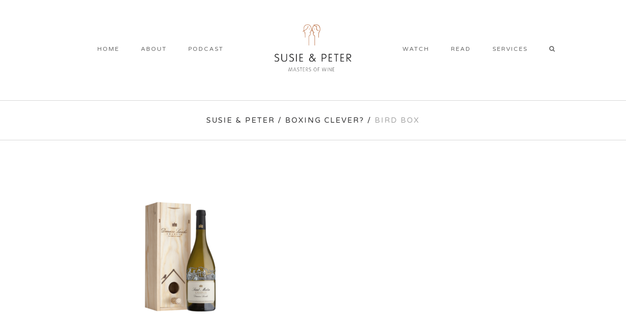

--- FILE ---
content_type: text/html; charset=UTF-8
request_url: https://susieandpeter.com/podcast-episodes/season-three/boxing-clever/screen-shot-2022-03-03-at-21-50-28/
body_size: 11913
content:
	<!DOCTYPE html>
<html lang="en-GB">
<head>
	<meta charset="UTF-8" />
			<meta name="viewport" content="width=device-width,initial-scale=1,user-scalable=no">
		<title>Bird box - Susie &amp; Peter</title>

	
			
			
	<link rel="profile" href="http://gmpg.org/xfn/11" />
	<link rel="pingback" href="https://susieandpeter.com/xmlrpc.php" />
	<link rel="shortcut icon" type="image/x-icon" href="https://susieandpeter.com/wp-content/uploads/2016/05/favicon-96x96.png" />
	<link rel="apple-touch-icon" href="https://susieandpeter.com/wp-content/uploads/2016/05/favicon-96x96.png" />
	<!--[if gte IE 9]>
	<style type="text/css">
		.gradient {
			filter: none;
		}
	</style>
	<![endif]-->

	<link href='//fonts.googleapis.com/css?family=Raleway:100,100italic,200,200italic,300,300italic,400,400italic,500,500italic,600,600italic,700,700italic,800,800italic,900,900italic|Crete+Round:100,100italic,200,200italic,300,300italic,400,400italic,500,500italic,600,600italic,700,700italic,800,800italic,900,900italic|Varela+Round:100,100italic,200,200italic,300,300italic,400,400italic,500,500italic,600,600italic,700,700italic,800,800italic,900,900italic|Droid+Serif:100,100italic,200,200italic,300,300italic,400,400italic,500,500italic,600,600italic,700,700italic,800,800italic,900,900italic&#038;subset=latin,latin-ext' rel='stylesheet' type='text/css' />
<meta name='robots' content='index, follow, max-image-preview:large, max-snippet:-1, max-video-preview:-1' />
	<style>img:is([sizes="auto" i], [sizes^="auto," i]) { contain-intrinsic-size: 3000px 1500px }</style>
	
	<!-- This site is optimized with the Yoast SEO plugin v26.8 - https://yoast.com/product/yoast-seo-wordpress/ -->
	<link rel="canonical" href="https://susieandpeter.com/podcast-episodes/season-three/boxing-clever/screen-shot-2022-03-03-at-21-50-28/" />
	<meta property="og:locale" content="en_GB" />
	<meta property="og:type" content="article" />
	<meta property="og:title" content="Bird box - Susie &amp; Peter" />
	<meta property="og:url" content="https://susieandpeter.com/podcast-episodes/season-three/boxing-clever/screen-shot-2022-03-03-at-21-50-28/" />
	<meta property="og:site_name" content="Susie &amp; Peter" />
	<meta property="article:modified_time" content="2022-05-03T13:53:35+00:00" />
	<meta property="og:image" content="https://susieandpeter.com/podcast-episodes/season-three/boxing-clever/screen-shot-2022-03-03-at-21-50-28" />
	<meta property="og:image:width" content="341" />
	<meta property="og:image:height" content="514" />
	<meta property="og:image:type" content="image/png" />
	<meta name="twitter:card" content="summary_large_image" />
	<script type="application/ld+json" class="yoast-schema-graph">{"@context":"https://schema.org","@graph":[{"@type":"WebPage","@id":"https://susieandpeter.com/podcast-episodes/season-three/boxing-clever/screen-shot-2022-03-03-at-21-50-28/","url":"https://susieandpeter.com/podcast-episodes/season-three/boxing-clever/screen-shot-2022-03-03-at-21-50-28/","name":"Bird box - Susie &amp; Peter","isPartOf":{"@id":"https://susieandpeter.com/#website"},"primaryImageOfPage":{"@id":"https://susieandpeter.com/podcast-episodes/season-three/boxing-clever/screen-shot-2022-03-03-at-21-50-28/#primaryimage"},"image":{"@id":"https://susieandpeter.com/podcast-episodes/season-three/boxing-clever/screen-shot-2022-03-03-at-21-50-28/#primaryimage"},"thumbnailUrl":"https://susieandpeter.com/wp-content/uploads/2022/03/Screen-Shot-2022-03-03-at-21.50.28.png","datePublished":"2022-03-04T12:42:37+00:00","dateModified":"2022-05-03T13:53:35+00:00","breadcrumb":{"@id":"https://susieandpeter.com/podcast-episodes/season-three/boxing-clever/screen-shot-2022-03-03-at-21-50-28/#breadcrumb"},"inLanguage":"en-GB","potentialAction":[{"@type":"ReadAction","target":["https://susieandpeter.com/podcast-episodes/season-three/boxing-clever/screen-shot-2022-03-03-at-21-50-28/"]}]},{"@type":"ImageObject","inLanguage":"en-GB","@id":"https://susieandpeter.com/podcast-episodes/season-three/boxing-clever/screen-shot-2022-03-03-at-21-50-28/#primaryimage","url":"https://susieandpeter.com/wp-content/uploads/2022/03/Screen-Shot-2022-03-03-at-21.50.28.png","contentUrl":"https://susieandpeter.com/wp-content/uploads/2022/03/Screen-Shot-2022-03-03-at-21.50.28.png","width":341,"height":514},{"@type":"BreadcrumbList","@id":"https://susieandpeter.com/podcast-episodes/season-three/boxing-clever/screen-shot-2022-03-03-at-21-50-28/#breadcrumb","itemListElement":[{"@type":"ListItem","position":1,"name":"Home","item":"https://susieandpeter.com/"},{"@type":"ListItem","position":2,"name":"Podcast Episodes","item":"https://susieandpeter.com/podcast-episodes/"},{"@type":"ListItem","position":3,"name":"Season Three","item":"https://susieandpeter.com/podcast-episodes/season-three/"},{"@type":"ListItem","position":4,"name":"Boxing Clever?","item":"https://susieandpeter.com/podcast-episodes/season-three/boxing-clever/"},{"@type":"ListItem","position":5,"name":"Bird box"}]},{"@type":"WebSite","@id":"https://susieandpeter.com/#website","url":"https://susieandpeter.com/","name":"Susie &amp; Peter","description":"Masters of wine","potentialAction":[{"@type":"SearchAction","target":{"@type":"EntryPoint","urlTemplate":"https://susieandpeter.com/?s={search_term_string}"},"query-input":{"@type":"PropertyValueSpecification","valueRequired":true,"valueName":"search_term_string"}}],"inLanguage":"en-GB"}]}</script>
	<!-- / Yoast SEO plugin. -->


<link rel='dns-prefetch' href='//www.googletagmanager.com' />
<link rel="alternate" type="application/rss+xml" title="Susie &amp; Peter &raquo; Feed" href="https://susieandpeter.com/feed/" />
<link rel="alternate" type="application/rss+xml" title="Susie &amp; Peter &raquo; Comments Feed" href="https://susieandpeter.com/comments/feed/" />
<link rel="alternate" type="application/rss+xml" title="Susie &amp; Peter &raquo; Bird box Comments Feed" href="https://susieandpeter.com/podcast-episodes/season-three/boxing-clever/screen-shot-2022-03-03-at-21-50-28/feed/" />
<script type="text/javascript">
/* <![CDATA[ */
window._wpemojiSettings = {"baseUrl":"https:\/\/s.w.org\/images\/core\/emoji\/16.0.1\/72x72\/","ext":".png","svgUrl":"https:\/\/s.w.org\/images\/core\/emoji\/16.0.1\/svg\/","svgExt":".svg","source":{"concatemoji":"https:\/\/susieandpeter.com\/wp-includes\/js\/wp-emoji-release.min.js?ver=6.8.3"}};
/*! This file is auto-generated */
!function(s,n){var o,i,e;function c(e){try{var t={supportTests:e,timestamp:(new Date).valueOf()};sessionStorage.setItem(o,JSON.stringify(t))}catch(e){}}function p(e,t,n){e.clearRect(0,0,e.canvas.width,e.canvas.height),e.fillText(t,0,0);var t=new Uint32Array(e.getImageData(0,0,e.canvas.width,e.canvas.height).data),a=(e.clearRect(0,0,e.canvas.width,e.canvas.height),e.fillText(n,0,0),new Uint32Array(e.getImageData(0,0,e.canvas.width,e.canvas.height).data));return t.every(function(e,t){return e===a[t]})}function u(e,t){e.clearRect(0,0,e.canvas.width,e.canvas.height),e.fillText(t,0,0);for(var n=e.getImageData(16,16,1,1),a=0;a<n.data.length;a++)if(0!==n.data[a])return!1;return!0}function f(e,t,n,a){switch(t){case"flag":return n(e,"\ud83c\udff3\ufe0f\u200d\u26a7\ufe0f","\ud83c\udff3\ufe0f\u200b\u26a7\ufe0f")?!1:!n(e,"\ud83c\udde8\ud83c\uddf6","\ud83c\udde8\u200b\ud83c\uddf6")&&!n(e,"\ud83c\udff4\udb40\udc67\udb40\udc62\udb40\udc65\udb40\udc6e\udb40\udc67\udb40\udc7f","\ud83c\udff4\u200b\udb40\udc67\u200b\udb40\udc62\u200b\udb40\udc65\u200b\udb40\udc6e\u200b\udb40\udc67\u200b\udb40\udc7f");case"emoji":return!a(e,"\ud83e\udedf")}return!1}function g(e,t,n,a){var r="undefined"!=typeof WorkerGlobalScope&&self instanceof WorkerGlobalScope?new OffscreenCanvas(300,150):s.createElement("canvas"),o=r.getContext("2d",{willReadFrequently:!0}),i=(o.textBaseline="top",o.font="600 32px Arial",{});return e.forEach(function(e){i[e]=t(o,e,n,a)}),i}function t(e){var t=s.createElement("script");t.src=e,t.defer=!0,s.head.appendChild(t)}"undefined"!=typeof Promise&&(o="wpEmojiSettingsSupports",i=["flag","emoji"],n.supports={everything:!0,everythingExceptFlag:!0},e=new Promise(function(e){s.addEventListener("DOMContentLoaded",e,{once:!0})}),new Promise(function(t){var n=function(){try{var e=JSON.parse(sessionStorage.getItem(o));if("object"==typeof e&&"number"==typeof e.timestamp&&(new Date).valueOf()<e.timestamp+604800&&"object"==typeof e.supportTests)return e.supportTests}catch(e){}return null}();if(!n){if("undefined"!=typeof Worker&&"undefined"!=typeof OffscreenCanvas&&"undefined"!=typeof URL&&URL.createObjectURL&&"undefined"!=typeof Blob)try{var e="postMessage("+g.toString()+"("+[JSON.stringify(i),f.toString(),p.toString(),u.toString()].join(",")+"));",a=new Blob([e],{type:"text/javascript"}),r=new Worker(URL.createObjectURL(a),{name:"wpTestEmojiSupports"});return void(r.onmessage=function(e){c(n=e.data),r.terminate(),t(n)})}catch(e){}c(n=g(i,f,p,u))}t(n)}).then(function(e){for(var t in e)n.supports[t]=e[t],n.supports.everything=n.supports.everything&&n.supports[t],"flag"!==t&&(n.supports.everythingExceptFlag=n.supports.everythingExceptFlag&&n.supports[t]);n.supports.everythingExceptFlag=n.supports.everythingExceptFlag&&!n.supports.flag,n.DOMReady=!1,n.readyCallback=function(){n.DOMReady=!0}}).then(function(){return e}).then(function(){var e;n.supports.everything||(n.readyCallback(),(e=n.source||{}).concatemoji?t(e.concatemoji):e.wpemoji&&e.twemoji&&(t(e.twemoji),t(e.wpemoji)))}))}((window,document),window._wpemojiSettings);
/* ]]> */
</script>
<link rel='stylesheet' id='flick-css' href='https://susieandpeter.com/wp-content/plugins/mailchimp/assets/css/flick/flick.css?ver=1.7.0' type='text/css' media='all' />
<link rel='stylesheet' id='mailchimp_sf_main_css-css' href='https://susieandpeter.com/?mcsf_action=main_css&#038;ver=1.7.0' type='text/css' media='all' />
<link rel='stylesheet' id='sbi_styles-css' href='https://susieandpeter.com/wp-content/plugins/instagram-feed/css/sbi-styles.min.css?ver=6.8.0' type='text/css' media='all' />
<style id='wp-emoji-styles-inline-css' type='text/css'>

	img.wp-smiley, img.emoji {
		display: inline !important;
		border: none !important;
		box-shadow: none !important;
		height: 1em !important;
		width: 1em !important;
		margin: 0 0.07em !important;
		vertical-align: -0.1em !important;
		background: none !important;
		padding: 0 !important;
	}
</style>
<link rel='stylesheet' id='wp-block-library-css' href='https://susieandpeter.com/wp-includes/css/dist/block-library/style.min.css?ver=6.8.3' type='text/css' media='all' />
<style id='classic-theme-styles-inline-css' type='text/css'>
/*! This file is auto-generated */
.wp-block-button__link{color:#fff;background-color:#32373c;border-radius:9999px;box-shadow:none;text-decoration:none;padding:calc(.667em + 2px) calc(1.333em + 2px);font-size:1.125em}.wp-block-file__button{background:#32373c;color:#fff;text-decoration:none}
</style>
<style id='global-styles-inline-css' type='text/css'>
:root{--wp--preset--aspect-ratio--square: 1;--wp--preset--aspect-ratio--4-3: 4/3;--wp--preset--aspect-ratio--3-4: 3/4;--wp--preset--aspect-ratio--3-2: 3/2;--wp--preset--aspect-ratio--2-3: 2/3;--wp--preset--aspect-ratio--16-9: 16/9;--wp--preset--aspect-ratio--9-16: 9/16;--wp--preset--color--black: #000000;--wp--preset--color--cyan-bluish-gray: #abb8c3;--wp--preset--color--white: #ffffff;--wp--preset--color--pale-pink: #f78da7;--wp--preset--color--vivid-red: #cf2e2e;--wp--preset--color--luminous-vivid-orange: #ff6900;--wp--preset--color--luminous-vivid-amber: #fcb900;--wp--preset--color--light-green-cyan: #7bdcb5;--wp--preset--color--vivid-green-cyan: #00d084;--wp--preset--color--pale-cyan-blue: #8ed1fc;--wp--preset--color--vivid-cyan-blue: #0693e3;--wp--preset--color--vivid-purple: #9b51e0;--wp--preset--gradient--vivid-cyan-blue-to-vivid-purple: linear-gradient(135deg,rgba(6,147,227,1) 0%,rgb(155,81,224) 100%);--wp--preset--gradient--light-green-cyan-to-vivid-green-cyan: linear-gradient(135deg,rgb(122,220,180) 0%,rgb(0,208,130) 100%);--wp--preset--gradient--luminous-vivid-amber-to-luminous-vivid-orange: linear-gradient(135deg,rgba(252,185,0,1) 0%,rgba(255,105,0,1) 100%);--wp--preset--gradient--luminous-vivid-orange-to-vivid-red: linear-gradient(135deg,rgba(255,105,0,1) 0%,rgb(207,46,46) 100%);--wp--preset--gradient--very-light-gray-to-cyan-bluish-gray: linear-gradient(135deg,rgb(238,238,238) 0%,rgb(169,184,195) 100%);--wp--preset--gradient--cool-to-warm-spectrum: linear-gradient(135deg,rgb(74,234,220) 0%,rgb(151,120,209) 20%,rgb(207,42,186) 40%,rgb(238,44,130) 60%,rgb(251,105,98) 80%,rgb(254,248,76) 100%);--wp--preset--gradient--blush-light-purple: linear-gradient(135deg,rgb(255,206,236) 0%,rgb(152,150,240) 100%);--wp--preset--gradient--blush-bordeaux: linear-gradient(135deg,rgb(254,205,165) 0%,rgb(254,45,45) 50%,rgb(107,0,62) 100%);--wp--preset--gradient--luminous-dusk: linear-gradient(135deg,rgb(255,203,112) 0%,rgb(199,81,192) 50%,rgb(65,88,208) 100%);--wp--preset--gradient--pale-ocean: linear-gradient(135deg,rgb(255,245,203) 0%,rgb(182,227,212) 50%,rgb(51,167,181) 100%);--wp--preset--gradient--electric-grass: linear-gradient(135deg,rgb(202,248,128) 0%,rgb(113,206,126) 100%);--wp--preset--gradient--midnight: linear-gradient(135deg,rgb(2,3,129) 0%,rgb(40,116,252) 100%);--wp--preset--font-size--small: 13px;--wp--preset--font-size--medium: 20px;--wp--preset--font-size--large: 36px;--wp--preset--font-size--x-large: 42px;--wp--preset--spacing--20: 0.44rem;--wp--preset--spacing--30: 0.67rem;--wp--preset--spacing--40: 1rem;--wp--preset--spacing--50: 1.5rem;--wp--preset--spacing--60: 2.25rem;--wp--preset--spacing--70: 3.38rem;--wp--preset--spacing--80: 5.06rem;--wp--preset--shadow--natural: 6px 6px 9px rgba(0, 0, 0, 0.2);--wp--preset--shadow--deep: 12px 12px 50px rgba(0, 0, 0, 0.4);--wp--preset--shadow--sharp: 6px 6px 0px rgba(0, 0, 0, 0.2);--wp--preset--shadow--outlined: 6px 6px 0px -3px rgba(255, 255, 255, 1), 6px 6px rgba(0, 0, 0, 1);--wp--preset--shadow--crisp: 6px 6px 0px rgba(0, 0, 0, 1);}:where(.is-layout-flex){gap: 0.5em;}:where(.is-layout-grid){gap: 0.5em;}body .is-layout-flex{display: flex;}.is-layout-flex{flex-wrap: wrap;align-items: center;}.is-layout-flex > :is(*, div){margin: 0;}body .is-layout-grid{display: grid;}.is-layout-grid > :is(*, div){margin: 0;}:where(.wp-block-columns.is-layout-flex){gap: 2em;}:where(.wp-block-columns.is-layout-grid){gap: 2em;}:where(.wp-block-post-template.is-layout-flex){gap: 1.25em;}:where(.wp-block-post-template.is-layout-grid){gap: 1.25em;}.has-black-color{color: var(--wp--preset--color--black) !important;}.has-cyan-bluish-gray-color{color: var(--wp--preset--color--cyan-bluish-gray) !important;}.has-white-color{color: var(--wp--preset--color--white) !important;}.has-pale-pink-color{color: var(--wp--preset--color--pale-pink) !important;}.has-vivid-red-color{color: var(--wp--preset--color--vivid-red) !important;}.has-luminous-vivid-orange-color{color: var(--wp--preset--color--luminous-vivid-orange) !important;}.has-luminous-vivid-amber-color{color: var(--wp--preset--color--luminous-vivid-amber) !important;}.has-light-green-cyan-color{color: var(--wp--preset--color--light-green-cyan) !important;}.has-vivid-green-cyan-color{color: var(--wp--preset--color--vivid-green-cyan) !important;}.has-pale-cyan-blue-color{color: var(--wp--preset--color--pale-cyan-blue) !important;}.has-vivid-cyan-blue-color{color: var(--wp--preset--color--vivid-cyan-blue) !important;}.has-vivid-purple-color{color: var(--wp--preset--color--vivid-purple) !important;}.has-black-background-color{background-color: var(--wp--preset--color--black) !important;}.has-cyan-bluish-gray-background-color{background-color: var(--wp--preset--color--cyan-bluish-gray) !important;}.has-white-background-color{background-color: var(--wp--preset--color--white) !important;}.has-pale-pink-background-color{background-color: var(--wp--preset--color--pale-pink) !important;}.has-vivid-red-background-color{background-color: var(--wp--preset--color--vivid-red) !important;}.has-luminous-vivid-orange-background-color{background-color: var(--wp--preset--color--luminous-vivid-orange) !important;}.has-luminous-vivid-amber-background-color{background-color: var(--wp--preset--color--luminous-vivid-amber) !important;}.has-light-green-cyan-background-color{background-color: var(--wp--preset--color--light-green-cyan) !important;}.has-vivid-green-cyan-background-color{background-color: var(--wp--preset--color--vivid-green-cyan) !important;}.has-pale-cyan-blue-background-color{background-color: var(--wp--preset--color--pale-cyan-blue) !important;}.has-vivid-cyan-blue-background-color{background-color: var(--wp--preset--color--vivid-cyan-blue) !important;}.has-vivid-purple-background-color{background-color: var(--wp--preset--color--vivid-purple) !important;}.has-black-border-color{border-color: var(--wp--preset--color--black) !important;}.has-cyan-bluish-gray-border-color{border-color: var(--wp--preset--color--cyan-bluish-gray) !important;}.has-white-border-color{border-color: var(--wp--preset--color--white) !important;}.has-pale-pink-border-color{border-color: var(--wp--preset--color--pale-pink) !important;}.has-vivid-red-border-color{border-color: var(--wp--preset--color--vivid-red) !important;}.has-luminous-vivid-orange-border-color{border-color: var(--wp--preset--color--luminous-vivid-orange) !important;}.has-luminous-vivid-amber-border-color{border-color: var(--wp--preset--color--luminous-vivid-amber) !important;}.has-light-green-cyan-border-color{border-color: var(--wp--preset--color--light-green-cyan) !important;}.has-vivid-green-cyan-border-color{border-color: var(--wp--preset--color--vivid-green-cyan) !important;}.has-pale-cyan-blue-border-color{border-color: var(--wp--preset--color--pale-cyan-blue) !important;}.has-vivid-cyan-blue-border-color{border-color: var(--wp--preset--color--vivid-cyan-blue) !important;}.has-vivid-purple-border-color{border-color: var(--wp--preset--color--vivid-purple) !important;}.has-vivid-cyan-blue-to-vivid-purple-gradient-background{background: var(--wp--preset--gradient--vivid-cyan-blue-to-vivid-purple) !important;}.has-light-green-cyan-to-vivid-green-cyan-gradient-background{background: var(--wp--preset--gradient--light-green-cyan-to-vivid-green-cyan) !important;}.has-luminous-vivid-amber-to-luminous-vivid-orange-gradient-background{background: var(--wp--preset--gradient--luminous-vivid-amber-to-luminous-vivid-orange) !important;}.has-luminous-vivid-orange-to-vivid-red-gradient-background{background: var(--wp--preset--gradient--luminous-vivid-orange-to-vivid-red) !important;}.has-very-light-gray-to-cyan-bluish-gray-gradient-background{background: var(--wp--preset--gradient--very-light-gray-to-cyan-bluish-gray) !important;}.has-cool-to-warm-spectrum-gradient-background{background: var(--wp--preset--gradient--cool-to-warm-spectrum) !important;}.has-blush-light-purple-gradient-background{background: var(--wp--preset--gradient--blush-light-purple) !important;}.has-blush-bordeaux-gradient-background{background: var(--wp--preset--gradient--blush-bordeaux) !important;}.has-luminous-dusk-gradient-background{background: var(--wp--preset--gradient--luminous-dusk) !important;}.has-pale-ocean-gradient-background{background: var(--wp--preset--gradient--pale-ocean) !important;}.has-electric-grass-gradient-background{background: var(--wp--preset--gradient--electric-grass) !important;}.has-midnight-gradient-background{background: var(--wp--preset--gradient--midnight) !important;}.has-small-font-size{font-size: var(--wp--preset--font-size--small) !important;}.has-medium-font-size{font-size: var(--wp--preset--font-size--medium) !important;}.has-large-font-size{font-size: var(--wp--preset--font-size--large) !important;}.has-x-large-font-size{font-size: var(--wp--preset--font-size--x-large) !important;}
:where(.wp-block-post-template.is-layout-flex){gap: 1.25em;}:where(.wp-block-post-template.is-layout-grid){gap: 1.25em;}
:where(.wp-block-columns.is-layout-flex){gap: 2em;}:where(.wp-block-columns.is-layout-grid){gap: 2em;}
:root :where(.wp-block-pullquote){font-size: 1.5em;line-height: 1.6;}
</style>
<link rel='stylesheet' id='contact-form-7-css' href='https://susieandpeter.com/wp-content/plugins/contact-form-7/includes/css/styles.css?ver=6.0.6' type='text/css' media='all' />
<link rel='stylesheet' id='page-list-style-css' href='https://susieandpeter.com/wp-content/plugins/page-list/css/page-list.css?ver=5.7' type='text/css' media='all' />
<link rel='stylesheet' id='rs-plugin-settings-css' href='https://susieandpeter.com/wp-content/plugins/revslider/public/assets/css/rs6.css?ver=6.1.8' type='text/css' media='all' />
<style id='rs-plugin-settings-inline-css' type='text/css'>
#rs-demo-id {}
</style>
<link rel='stylesheet' id='mc4wp-form-themes-css' href='https://susieandpeter.com/wp-content/plugins/mailchimp-for-wp/assets/css/form-themes.css?ver=4.10.7' type='text/css' media='all' />
<link rel='stylesheet' id='qode_default_style-css' href='https://susieandpeter.com/wp-content/themes/stockholm/style.css?ver=6.8.3' type='text/css' media='all' />
<link rel='stylesheet' id='qode_stylesheet-css' href='https://susieandpeter.com/wp-content/themes/stockholm/css/stylesheet.min.css?ver=6.8.3' type='text/css' media='all' />
<link rel='stylesheet' id='qode_style_dynamic-css' href='https://susieandpeter.com/wp-content/themes/stockholm/css/style_dynamic.css?ver=1726213622' type='text/css' media='all' />
<link rel='stylesheet' id='qode_font-awesome-css' href='https://susieandpeter.com/wp-content/themes/stockholm/css/font-awesome/css/font-awesome.min.css?ver=6.8.3' type='text/css' media='all' />
<link rel='stylesheet' id='qode_elegant-icons-css' href='https://susieandpeter.com/wp-content/themes/stockholm/css/elegant-icons/style.min.css?ver=6.8.3' type='text/css' media='all' />
<link rel='stylesheet' id='qode_linear-icons-css' href='https://susieandpeter.com/wp-content/themes/stockholm/css/linear-icons/style.css?ver=6.8.3' type='text/css' media='all' />
<link rel='stylesheet' id='mediaelement-css' href='https://susieandpeter.com/wp-includes/js/mediaelement/mediaelementplayer-legacy.min.css?ver=4.2.17' type='text/css' media='all' />
<link rel='stylesheet' id='wp-mediaelement-css' href='https://susieandpeter.com/wp-includes/js/mediaelement/wp-mediaelement.min.css?ver=6.8.3' type='text/css' media='all' />
<link rel='stylesheet' id='qode_responsive-css' href='https://susieandpeter.com/wp-content/themes/stockholm/css/responsive.min.css?ver=6.8.3' type='text/css' media='all' />
<link rel='stylesheet' id='qode_style_dynamic_responsive-css' href='https://susieandpeter.com/wp-content/themes/stockholm/css/style_dynamic_responsive.css?ver=1726213622' type='text/css' media='all' />
<link rel='stylesheet' id='js_composer_front-css' href='https://susieandpeter.com/wp-content/plugins/js_composer/assets/css/js_composer.min.css?ver=8.3.1' type='text/css' media='all' />
<link rel='stylesheet' id='qode_custom_css-css' href='https://susieandpeter.com/wp-content/themes/stockholm/css/custom_css.css?ver=1726213622' type='text/css' media='all' />
<link rel='stylesheet' id='qode_mac_stylesheet-css' href='https://susieandpeter.com/wp-content/themes/stockholm/css/mac_stylesheet.css?ver=6.8.3' type='text/css' media='all' />
<link rel='stylesheet' id='qode_webkit-css' href='https://susieandpeter.com/wp-content/themes/stockholm/css/webkit_stylesheet.css?ver=6.8.3' type='text/css' media='all' />
<link rel='stylesheet' id='childstyle-css' href='https://susieandpeter.com/wp-content/themes/stockholm-child/style.css?ver=6.8.3' type='text/css' media='all' />
<script type="text/javascript" src="https://susieandpeter.com/wp-includes/js/jquery/jquery.min.js?ver=3.7.1" id="jquery-core-js"></script>
<script type="text/javascript" src="https://susieandpeter.com/wp-includes/js/jquery/jquery-migrate.min.js?ver=3.4.1" id="jquery-migrate-js"></script>
<script type="text/javascript" src="https://susieandpeter.com/wp-content/plugins/revslider/public/assets/js/revolution.tools.min.js?ver=6.0" id="tp-tools-js"></script>
<script type="text/javascript" src="https://susieandpeter.com/wp-content/plugins/revslider/public/assets/js/rs6.min.js?ver=6.1.8" id="revmin-js"></script>

<!-- Google tag (gtag.js) snippet added by Site Kit -->
<!-- Google Analytics snippet added by Site Kit -->
<script type="text/javascript" src="https://www.googletagmanager.com/gtag/js?id=G-VVS35WJ3YX" id="google_gtagjs-js" async></script>
<script type="text/javascript" id="google_gtagjs-js-after">
/* <![CDATA[ */
window.dataLayer = window.dataLayer || [];function gtag(){dataLayer.push(arguments);}
gtag("set","linker",{"domains":["susieandpeter.com"]});
gtag("js", new Date());
gtag("set", "developer_id.dZTNiMT", true);
gtag("config", "G-VVS35WJ3YX");
/* ]]> */
</script>
<script></script><link rel="https://api.w.org/" href="https://susieandpeter.com/wp-json/" /><link rel="alternate" title="JSON" type="application/json" href="https://susieandpeter.com/wp-json/wp/v2/media/22382" /><link rel="EditURI" type="application/rsd+xml" title="RSD" href="https://susieandpeter.com/xmlrpc.php?rsd" />
<meta name="generator" content="WordPress 6.8.3" />
<link rel='shortlink' href='https://susieandpeter.com/?p=22382' />
<link rel="alternate" title="oEmbed (JSON)" type="application/json+oembed" href="https://susieandpeter.com/wp-json/oembed/1.0/embed?url=https%3A%2F%2Fsusieandpeter.com%2Fpodcast-episodes%2Fseason-three%2Fboxing-clever%2Fscreen-shot-2022-03-03-at-21-50-28%2F" />
<link rel="alternate" title="oEmbed (XML)" type="text/xml+oembed" href="https://susieandpeter.com/wp-json/oembed/1.0/embed?url=https%3A%2F%2Fsusieandpeter.com%2Fpodcast-episodes%2Fseason-three%2Fboxing-clever%2Fscreen-shot-2022-03-03-at-21-50-28%2F&#038;format=xml" />
<meta name="generator" content="Site Kit by Google 1.171.0" /><script type="text/javascript">
	jQuery(function($) {
		$('.date-pick').each(function() {
			var format = $(this).data('format') || 'mm/dd/yyyy';
			format = format.replace(/yyyy/i, 'yy');
			$(this).datepicker({
				autoFocusNextInput: true,
				constrainInput: false,
				changeMonth: true,
				changeYear: true,
				beforeShow: function(input, inst) { $('#ui-datepicker-div').addClass('show'); },
				dateFormat: format.toLowerCase(),
			});
		});
		d = new Date();
		$('.birthdate-pick').each(function() {
			var format = $(this).data('format') || 'mm/dd';
			format = format.replace(/yyyy/i, 'yy');
			$(this).datepicker({
				autoFocusNextInput: true,
				constrainInput: false,
				changeMonth: true,
				changeYear: false,
				minDate: new Date(d.getFullYear(), 1-1, 1),
				maxDate: new Date(d.getFullYear(), 12-1, 31),
				beforeShow: function(input, inst) { $('#ui-datepicker-div').removeClass('show'); },
				dateFormat: format.toLowerCase(),
			});

		});

	});
</script>
<style>.mc4wp-checkbox-contact-form-7{clear:both;width:auto;display:block;position:static}.mc4wp-checkbox-contact-form-7 input{float:none;vertical-align:middle;-webkit-appearance:checkbox;width:auto;max-width:21px;margin:0 6px 0 0;padding:0;position:static;display:inline-block!important}.mc4wp-checkbox-contact-form-7 label{float:none;cursor:pointer;width:auto;margin:0 0 16px;display:block;position:static}</style><style type="text/css">.recentcomments a{display:inline !important;padding:0 !important;margin:0 !important;}</style><meta name="generator" content="Powered by WPBakery Page Builder - drag and drop page builder for WordPress."/>
<meta name="generator" content="Powered by Slider Revolution 6.1.8 - responsive, Mobile-Friendly Slider Plugin for WordPress with comfortable drag and drop interface." />
<script type="text/javascript">function setREVStartSize(e){			
			try {								
				var pw = document.getElementById(e.c).parentNode.offsetWidth,
					newh;
				pw = pw===0 || isNaN(pw) ? window.innerWidth : pw;
				e.tabw = e.tabw===undefined ? 0 : parseInt(e.tabw);
				e.thumbw = e.thumbw===undefined ? 0 : parseInt(e.thumbw);
				e.tabh = e.tabh===undefined ? 0 : parseInt(e.tabh);
				e.thumbh = e.thumbh===undefined ? 0 : parseInt(e.thumbh);
				e.tabhide = e.tabhide===undefined ? 0 : parseInt(e.tabhide);
				e.thumbhide = e.thumbhide===undefined ? 0 : parseInt(e.thumbhide);
				e.mh = e.mh===undefined || e.mh=="" || e.mh==="auto" ? 0 : parseInt(e.mh,0);		
				if(e.layout==="fullscreen" || e.l==="fullscreen") 						
					newh = Math.max(e.mh,window.innerHeight);				
				else{					
					e.gw = Array.isArray(e.gw) ? e.gw : [e.gw];
					for (var i in e.rl) if (e.gw[i]===undefined || e.gw[i]===0) e.gw[i] = e.gw[i-1];					
					e.gh = e.el===undefined || e.el==="" || (Array.isArray(e.el) && e.el.length==0)? e.gh : e.el;
					e.gh = Array.isArray(e.gh) ? e.gh : [e.gh];
					for (var i in e.rl) if (e.gh[i]===undefined || e.gh[i]===0) e.gh[i] = e.gh[i-1];
										
					var nl = new Array(e.rl.length),
						ix = 0,						
						sl;					
					e.tabw = e.tabhide>=pw ? 0 : e.tabw;
					e.thumbw = e.thumbhide>=pw ? 0 : e.thumbw;
					e.tabh = e.tabhide>=pw ? 0 : e.tabh;
					e.thumbh = e.thumbhide>=pw ? 0 : e.thumbh;					
					for (var i in e.rl) nl[i] = e.rl[i]<window.innerWidth ? 0 : e.rl[i];
					sl = nl[0];									
					for (var i in nl) if (sl>nl[i] && nl[i]>0) { sl = nl[i]; ix=i;}															
					var m = pw>(e.gw[ix]+e.tabw+e.thumbw) ? 1 : (pw-(e.tabw+e.thumbw)) / (e.gw[ix]);					

					newh =  (e.type==="carousel" && e.justify==="true" ? e.gh[ix] : (e.gh[ix] * m)) + (e.tabh + e.thumbh);
				}			
				
				if(window.rs_init_css===undefined) window.rs_init_css = document.head.appendChild(document.createElement("style"));					
				document.getElementById(e.c).height = newh;
				window.rs_init_css.innerHTML += "#"+e.c+"_wrapper { height: "+newh+"px }";				
			} catch(e){
				console.log("Failure at Presize of Slider:" + e)
			}					   
		  };</script>
		<style type="text/css" id="wp-custom-css">
			/*CANT WORK OUT WHY SEARCH ICON ISNT APPEARING INSTEAD OF "SEARCH"*/

.search_button:before {
	content: "\f002";
	font-family: Fontawesome;
}

.search_button span {
	font-size: 0px;
}

.nf-form-layout {
	
  font-family: "Droid Serif", sans-serif;
	
}

.nf-form-content button, .nf-form-content input[type="button"], .nf-form-content input[type="submit"] {
 font-family: "Droid Serif", sans-serif;
}		</style>
		<noscript><style> .wpb_animate_when_almost_visible { opacity: 1; }</style></noscript>
</head>

<body class="attachment wp-singular attachment-template-default attachmentid-22382 attachment-png wp-theme-stockholm wp-child-theme-stockholm-child  select-child-theme-ver-1.0.0 select-theme-ver-3.1 popup-menu-fade wpb-js-composer js-comp-ver-8.3.1 vc_responsive">

<div class="wrapper">
<div class="wrapper_inner">
<!-- Google Analytics start -->
		<script>
			var _gaq = _gaq || [];
			_gaq.push(['_setAccount', 'UA-11082662-1']);
			_gaq.push(['_trackPageview']);

			(function() {
				var ga = document.createElement('script'); ga.type = 'text/javascript'; ga.async = true;
				ga.src = ('https:' == document.location.protocol ? 'https://ssl' : 'http://www') + '.google-analytics.com/ga.js';
				var s = document.getElementsByTagName('script')[0]; s.parentNode.insertBefore(ga, s);
			})();
		</script>
	<!-- Google Analytics end -->

	<header class="page_header scrolled_not_transparent centered_logo has_header_fixed_right  stick_with_left_right_menu">
		<div class="header_inner clearfix">

			<form role="search" id="searchform" action="https://susieandpeter.com/" class="qode_search_form" method="get">
						<div class="container">
				<div class="container_inner clearfix">
					
					<i class="fa fa-search"></i>
					<input type="text" placeholder="Search" name="s" class="qode_search_field" autocomplete="off" />
					<input type="submit" value="Search" />

					<div class="qode_search_close">
						<a href="#">
							<i class="fa fa-times"></i>
						</a>
					</div>
									</div>
			</div>
				</form>

		<div class="header_top_bottom_holder">
				<div class="header_bottom clearfix" style='' >
						<div class="container">
				<div class="container_inner clearfix" >
					                                            <nav class="main_menu drop_down left_side">
                            <ul id="menu-left-menu" class=""><li id="nav-menu-item-23" class="menu-item menu-item-type-post_type menu-item-object-page menu-item-home  narrow"><a href="https://susieandpeter.com/" class=""><i class="menu_icon fa blank"></i><span class="menu-text">Home</span><span class="plus"></span></a></li>
<li id="nav-menu-item-22" class="menu-item menu-item-type-post_type menu-item-object-page  narrow"><a href="https://susieandpeter.com/about-us-susie-and-peter/" class=""><i class="menu_icon fa blank"></i><span class="menu-text">About</span><span class="plus"></span></a></li>
<li id="nav-menu-item-20588" class="menu-item menu-item-type-post_type menu-item-object-page  narrow"><a href="https://susieandpeter.com/podcast/" class=""><i class="menu_icon fa blank"></i><span class="menu-text">Podcast</span><span class="plus"></span></a></li>
</ul>                        </nav>
                    					<div class="header_inner_left">
                        													<div class="mobile_menu_button"><span><i class="fa fa-bars"></i></span></div>
												<div class="logo_wrapper">
														<div class="q_logo"><a href="https://susieandpeter.com/"><img class="normal" src="https://susieandpeter.com/wp-content/uploads/2016/03/logo.png" alt="Logo"/><img class="light" src="https://susieandpeter.com/wp-content/uploads/2016/03/logo.png" alt="Logo"/><img class="dark" src="https://susieandpeter.com/wp-content/uploads/2016/03/logo.png" alt="Logo"/><img class="sticky" src="https://susieandpeter.com/wp-content/uploads/2016/03/logo.png" alt="Logo"/></a></div>
                            						</div>
						                        					</div>
					                        <nav class="main_menu drop_down right_side">
                            <ul id="menu-right-menu" class=""><li id="nav-menu-item-20589" class="menu-item menu-item-type-post_type menu-item-object-page  narrow"><a href="https://susieandpeter.com/watch/" class=""><i class="menu_icon fa blank"></i><span class="menu-text">Watch</span><span class="plus"></span></a></li>
<li id="nav-menu-item-26" class="menu-item menu-item-type-post_type menu-item-object-page  narrow"><a href="https://susieandpeter.com/read/" class=""><i class="menu_icon fa blank"></i><span class="menu-text">Read</span><span class="plus"></span></a></li>
<li id="nav-menu-item-25" class="menu-item menu-item-type-post_type menu-item-object-page  narrow"><a href="https://susieandpeter.com/events/" class=""><i class="menu_icon fa blank"></i><span class="menu-text">Services</span><span class="plus"></span></a></li>
<li class="menu-item menu-item-type-custom menu-item-object-custom narrow"><a class="search_button from_window_top" href="javascript:void(0)"><i class="menu_icon fa blank"></i><span>Search</span><span class="plus"></span></a></li></ul>                        </nav>
                    											<nav class="mobile_menu">
							<ul><li id="mobile-menu-item-23" class="menu-item menu-item-type-post_type menu-item-object-page menu-item-home "><a href="https://susieandpeter.com/" class=""><span>Home</span></a><span class="mobile_arrow"><i class="fa fa-angle-right"></i><i class="fa fa-angle-down"></i></span></li>
<li id="mobile-menu-item-22" class="menu-item menu-item-type-post_type menu-item-object-page "><a href="https://susieandpeter.com/about-us-susie-and-peter/" class=""><span>About</span></a><span class="mobile_arrow"><i class="fa fa-angle-right"></i><i class="fa fa-angle-down"></i></span></li>
<li id="mobile-menu-item-20588" class="menu-item menu-item-type-post_type menu-item-object-page "><a href="https://susieandpeter.com/podcast/" class=""><span>Podcast</span></a><span class="mobile_arrow"><i class="fa fa-angle-right"></i><i class="fa fa-angle-down"></i></span></li>
<li id="mobile-menu-item-20589" class="menu-item menu-item-type-post_type menu-item-object-page "><a href="https://susieandpeter.com/watch/" class=""><span>Watch</span></a><span class="mobile_arrow"><i class="fa fa-angle-right"></i><i class="fa fa-angle-down"></i></span></li>
<li id="mobile-menu-item-26" class="menu-item menu-item-type-post_type menu-item-object-page "><a href="https://susieandpeter.com/read/" class=""><span>Read</span></a><span class="mobile_arrow"><i class="fa fa-angle-right"></i><i class="fa fa-angle-down"></i></span></li>
<li id="mobile-menu-item-25" class="menu-item menu-item-type-post_type menu-item-object-page "><a href="https://susieandpeter.com/events/" class=""><span>Services</span></a><span class="mobile_arrow"><i class="fa fa-angle-right"></i><i class="fa fa-angle-down"></i></span></li>
</ul>						</nav>
											</div>
				</div>
							</div>
		</div>
	</div>

	</header>

<div class="content content_top_margin_none">
			<div class="content_inner  ">
							<div class="title_outer animate_title_area" data-height="80"style="opacity:0;height:420px;">
		<div class="title position_center breadcrumbs_title with_background_color " style="height:80px;background-color:#ffffff;">
			<div class="image not_responsive"></div>
			
				<div class="title_holder" style="height:80px;">
					<div class="container">
						<div class="container_inner clearfix">
								<div class="title_subtitle_holder" >
																	<div class="title_subtitle_holder_inner">
								
                                    
                                        <div class="breadcrumb"> <div class="breadcrumbs"><div class="breadcrumbs_inner"><a href="https://susieandpeter.com">Susie &amp; Peter</a><span class="delimiter">&nbsp;/&nbsp;</span><a href="https://susieandpeter.com/podcast-episodes/season-three/boxing-clever/">Boxing Clever?</a><span class="delimiter">&nbsp;/&nbsp;</span><span class="current">Bird box</span></div></div></div>

                                    								</div>
																	</div>
														</div>
					</div>
				</div>
		</div>
	</div>
				<div class="container">

			<div class="filterContainer">
							</div>

			<div class="container_inner default_template_holder clearfix" >

																<p class="attachment"><a href='https://susieandpeter.com/wp-content/uploads/2022/03/Screen-Shot-2022-03-03-at-21.50.28.png'><img fetchpriority="high" decoding="async" width="199" height="300" src="https://susieandpeter.com/wp-content/uploads/2022/03/Screen-Shot-2022-03-03-at-21.50.28-199x300.png" class="attachment-medium size-medium" alt="" srcset="https://susieandpeter.com/wp-content/uploads/2022/03/Screen-Shot-2022-03-03-at-21.50.28-199x300.png 199w, https://susieandpeter.com/wp-content/uploads/2022/03/Screen-Shot-2022-03-03-at-21.50.28.png 341w" sizes="(max-width: 199px) 100vw, 199px" /></a></p>
																															
		</div>
	</div>
	
    </div>
</div>
<footer >
	<div class="footer_inner clearfix">
					<div class="footer_top_holder">
				<div class="footer_top footer_top_full">
																					<div class="three_columns clearfix">
										<div class="qode_column column1">
											<div class="column_inner">
												<div id="nav_menu-3" class="widget widget_nav_menu"><div class="menu-social-links-container"><ul id="menu-social-links" class="menu"><li id="menu-item-352" class="menu-item menu-item-type-custom menu-item-object-custom menu-item-352"><a href="https://www.instagram.com/susieandpeter/">Instagram</a></li>
<li id="menu-item-353" class="menu-item menu-item-type-custom menu-item-object-custom menu-item-353"><a href="https://twitter.com/wineschools">Twitter</a></li>
<li id="menu-item-354" class="menu-item menu-item-type-custom menu-item-object-custom menu-item-354"><a href="https://vimeo.com/susieandpeter">Vimeo</a></li>
</ul></div></div>											</div>
										</div>
										<div class="qode_column column2">
											<div class="column_inner">
												<div id="text-5" class="widget widget_text">			<div class="textwidget"><div class="footer-logo">
<img src="https://susieandpeter.com/wp-content/uploads/2016/04/sandp_icon.png" alt="Susie & Peter Logo" /></div></div>
		</div>											</div>
										</div>
										<div class="qode_column column3">
											<div class="column_inner">
												<div id="text-4" class="widget widget_text">			<div class="textwidget"><div class="credits">
<p><a href="http://eepurl.com/bVelS5">Newsletter</a> | <a href="https://susieandpeter.com/contact/">Contact Us</a></p>
<p>All Rights Reserved. <a href="/legal" style="text-transform:none;">Small Print</a></p>
<p>Site by <a href="http://www.canvas-studios.com/">Canvas</a> & <a href="http://www.fruitstudios.co.uk/">Fruit</a></p></div></div>
		</div>											</div>
										</div>
									</div>
																				</div>
			</div>
					</div>
</footer>
</div>
</div>
<script type="speculationrules">
{"prefetch":[{"source":"document","where":{"and":[{"href_matches":"\/*"},{"not":{"href_matches":["\/wp-*.php","\/wp-admin\/*","\/wp-content\/uploads\/*","\/wp-content\/*","\/wp-content\/plugins\/*","\/wp-content\/themes\/stockholm-child\/*","\/wp-content\/themes\/stockholm\/*","\/*\\?(.+)"]}},{"not":{"selector_matches":"a[rel~=\"nofollow\"]"}},{"not":{"selector_matches":".no-prefetch, .no-prefetch a"}}]},"eagerness":"conservative"}]}
</script>
<!-- Instagram Feed JS -->
<script type="text/javascript">
var sbiajaxurl = "https://susieandpeter.com/wp-admin/admin-ajax.php";
</script>
<script type="text/javascript" src="https://susieandpeter.com/wp-includes/js/jquery/jquery.form.min.js?ver=4.3.0" id="jquery-form-js"></script>
<script type="text/javascript" id="mailchimp_sf_main_js-js-extra">
/* <![CDATA[ */
var mailchimpSF = {"ajax_url":"https:\/\/susieandpeter.com\/"};
/* ]]> */
</script>
<script type="text/javascript" src="https://susieandpeter.com/wp-content/plugins/mailchimp/assets/js/mailchimp.js?ver=1.7.0" id="mailchimp_sf_main_js-js"></script>
<script type="text/javascript" src="https://susieandpeter.com/wp-includes/js/jquery/ui/core.min.js?ver=1.13.3" id="jquery-ui-core-js"></script>
<script type="text/javascript" src="https://susieandpeter.com/wp-includes/js/jquery/ui/datepicker.min.js?ver=1.13.3" id="jquery-ui-datepicker-js"></script>
<script type="text/javascript" id="jquery-ui-datepicker-js-after">
/* <![CDATA[ */
jQuery(function(jQuery){jQuery.datepicker.setDefaults({"closeText":"Close","currentText":"Today","monthNames":["January","February","March","April","May","June","July","August","September","October","November","December"],"monthNamesShort":["Jan","Feb","Mar","Apr","May","Jun","Jul","Aug","Sep","Oct","Nov","Dec"],"nextText":"Next","prevText":"Previous","dayNames":["Sunday","Monday","Tuesday","Wednesday","Thursday","Friday","Saturday"],"dayNamesShort":["Sun","Mon","Tue","Wed","Thu","Fri","Sat"],"dayNamesMin":["S","M","T","W","T","F","S"],"dateFormat":"MM d, yy","firstDay":1,"isRTL":false});});
/* ]]> */
</script>
<script type="text/javascript" src="https://susieandpeter.com/wp-includes/js/dist/hooks.min.js?ver=4d63a3d491d11ffd8ac6" id="wp-hooks-js"></script>
<script type="text/javascript" src="https://susieandpeter.com/wp-includes/js/dist/i18n.min.js?ver=5e580eb46a90c2b997e6" id="wp-i18n-js"></script>
<script type="text/javascript" id="wp-i18n-js-after">
/* <![CDATA[ */
wp.i18n.setLocaleData( { 'text direction\u0004ltr': [ 'ltr' ] } );
/* ]]> */
</script>
<script type="text/javascript" src="https://susieandpeter.com/wp-content/plugins/contact-form-7/includes/swv/js/index.js?ver=6.0.6" id="swv-js"></script>
<script type="text/javascript" id="contact-form-7-js-translations">
/* <![CDATA[ */
( function( domain, translations ) {
	var localeData = translations.locale_data[ domain ] || translations.locale_data.messages;
	localeData[""].domain = domain;
	wp.i18n.setLocaleData( localeData, domain );
} )( "contact-form-7", {"translation-revision-date":"2024-05-21 11:58:24+0000","generator":"GlotPress\/4.0.1","domain":"messages","locale_data":{"messages":{"":{"domain":"messages","plural-forms":"nplurals=2; plural=n != 1;","lang":"en_GB"},"Error:":["Error:"]}},"comment":{"reference":"includes\/js\/index.js"}} );
/* ]]> */
</script>
<script type="text/javascript" id="contact-form-7-js-before">
/* <![CDATA[ */
var wpcf7 = {
    "api": {
        "root": "https:\/\/susieandpeter.com\/wp-json\/",
        "namespace": "contact-form-7\/v1"
    }
};
/* ]]> */
</script>
<script type="text/javascript" src="https://susieandpeter.com/wp-content/plugins/contact-form-7/includes/js/index.js?ver=6.0.6" id="contact-form-7-js"></script>
<script type="text/javascript" id="qode-like-js-extra">
/* <![CDATA[ */
var qodeLike = {"ajaxurl":"https:\/\/susieandpeter.com\/wp-admin\/admin-ajax.php"};
/* ]]> */
</script>
<script type="text/javascript" src="https://susieandpeter.com/wp-content/themes/stockholm/js/qode-like.js?ver=1.0" id="qode-like-js"></script>
<script type="text/javascript" id="mediaelement-core-js-before">
/* <![CDATA[ */
var mejsL10n = {"language":"en","strings":{"mejs.download-file":"Download File","mejs.install-flash":"You are using a browser that does not have Flash player enabled or installed. Please turn on your Flash player plugin or download the latest version from https:\/\/get.adobe.com\/flashplayer\/","mejs.fullscreen":"Fullscreen","mejs.play":"Play","mejs.pause":"Pause","mejs.time-slider":"Time Slider","mejs.time-help-text":"Use Left\/Right Arrow keys to advance one second, Up\/Down arrows to advance ten seconds.","mejs.live-broadcast":"Live Broadcast","mejs.volume-help-text":"Use Up\/Down Arrow keys to increase or decrease volume.","mejs.unmute":"Unmute","mejs.mute":"Mute","mejs.volume-slider":"Volume Slider","mejs.video-player":"Video Player","mejs.audio-player":"Audio Player","mejs.captions-subtitles":"Captions\/Subtitles","mejs.captions-chapters":"Chapters","mejs.none":"None","mejs.afrikaans":"Afrikaans","mejs.albanian":"Albanian","mejs.arabic":"Arabic","mejs.belarusian":"Belarusian","mejs.bulgarian":"Bulgarian","mejs.catalan":"Catalan","mejs.chinese":"Chinese","mejs.chinese-simplified":"Chinese (Simplified)","mejs.chinese-traditional":"Chinese (Traditional)","mejs.croatian":"Croatian","mejs.czech":"Czech","mejs.danish":"Danish","mejs.dutch":"Dutch","mejs.english":"English","mejs.estonian":"Estonian","mejs.filipino":"Filipino","mejs.finnish":"Finnish","mejs.french":"French","mejs.galician":"Galician","mejs.german":"German","mejs.greek":"Greek","mejs.haitian-creole":"Haitian Creole","mejs.hebrew":"Hebrew","mejs.hindi":"Hindi","mejs.hungarian":"Hungarian","mejs.icelandic":"Icelandic","mejs.indonesian":"Indonesian","mejs.irish":"Irish","mejs.italian":"Italian","mejs.japanese":"Japanese","mejs.korean":"Korean","mejs.latvian":"Latvian","mejs.lithuanian":"Lithuanian","mejs.macedonian":"Macedonian","mejs.malay":"Malay","mejs.maltese":"Maltese","mejs.norwegian":"Norwegian","mejs.persian":"Persian","mejs.polish":"Polish","mejs.portuguese":"Portuguese","mejs.romanian":"Romanian","mejs.russian":"Russian","mejs.serbian":"Serbian","mejs.slovak":"Slovak","mejs.slovenian":"Slovenian","mejs.spanish":"Spanish","mejs.swahili":"Swahili","mejs.swedish":"Swedish","mejs.tagalog":"Tagalog","mejs.thai":"Thai","mejs.turkish":"Turkish","mejs.ukrainian":"Ukrainian","mejs.vietnamese":"Vietnamese","mejs.welsh":"Welsh","mejs.yiddish":"Yiddish"}};
/* ]]> */
</script>
<script type="text/javascript" src="https://susieandpeter.com/wp-includes/js/mediaelement/mediaelement-and-player.min.js?ver=4.2.17" id="mediaelement-core-js"></script>
<script type="text/javascript" src="https://susieandpeter.com/wp-includes/js/mediaelement/mediaelement-migrate.min.js?ver=6.8.3" id="mediaelement-migrate-js"></script>
<script type="text/javascript" id="mediaelement-js-extra">
/* <![CDATA[ */
var _wpmejsSettings = {"pluginPath":"\/wp-includes\/js\/mediaelement\/","classPrefix":"mejs-","stretching":"responsive","audioShortcodeLibrary":"mediaelement","videoShortcodeLibrary":"mediaelement"};
/* ]]> */
</script>
<script type="text/javascript" src="https://susieandpeter.com/wp-includes/js/mediaelement/wp-mediaelement.min.js?ver=6.8.3" id="wp-mediaelement-js"></script>
<script type="text/javascript" src="https://susieandpeter.com/wp-content/themes/stockholm/js/plugins.js?ver=6.8.3" id="qode_plugins-js"></script>
<script type="text/javascript" src="https://susieandpeter.com/wp-content/themes/stockholm/js/jquery.carouFredSel-6.2.1.js?ver=6.8.3" id="carouFredSel-js"></script>
<script type="text/javascript" src="https://susieandpeter.com/wp-content/themes/stockholm/js/jquery.fullPage.min.js?ver=6.8.3" id="one_page_scroll-js"></script>
<script type="text/javascript" src="https://susieandpeter.com/wp-content/themes/stockholm/js/lemmon-slider.js?ver=6.8.3" id="lemmonSlider-js"></script>
<script type="text/javascript" src="https://susieandpeter.com/wp-content/themes/stockholm/js/jquery.mousewheel.min.js?ver=6.8.3" id="mousewheel-js"></script>
<script type="text/javascript" src="https://susieandpeter.com/wp-content/themes/stockholm/js/jquery.touchSwipe.min.js?ver=6.8.3" id="touchSwipe-js"></script>
<script type="text/javascript" src="https://susieandpeter.com/wp-content/plugins/js_composer/assets/lib/vendor/node_modules/isotope-layout/dist/isotope.pkgd.min.js?ver=8.3.1" id="isotope-js"></script>
<script type="text/javascript" src="https://susieandpeter.com/wp-content/themes/stockholm/js/default_dynamic.js?ver=1726213622" id="qode_default_dynamic-js"></script>
<script type="text/javascript" src="https://susieandpeter.com/wp-content/themes/stockholm/js/default.min.js?ver=6.8.3" id="qode_default-js"></script>
<script type="text/javascript" src="https://susieandpeter.com/wp-content/themes/stockholm/js/custom_js.js?ver=1726213622" id="qode_custom_js-js"></script>
<script type="text/javascript" src="https://susieandpeter.com/wp-includes/js/comment-reply.min.js?ver=6.8.3" id="comment-reply-js" async="async" data-wp-strategy="async"></script>
<script type="text/javascript" src="https://susieandpeter.com/wp-content/plugins/js_composer/assets/js/dist/js_composer_front.min.js?ver=8.3.1" id="wpb_composer_front_js-js"></script>
<script></script></body>
</html>

--- FILE ---
content_type: application/javascript
request_url: https://susieandpeter.com/wp-content/themes/stockholm/js/custom_js.js?ver=1726213622
body_size: 421
content:

var $j = jQuery.noConflict();

$j(document).ready(function() {
	"use strict";

	$j('body').on('click', '.instagramHover', function() {
    window.location.href = "https://instagram.com/susieandpeter";
});

            $j(document).ready(function(){
                //Add callback function to prettyPhoto, called everytime an item is shown/changed
                $j("a[rel^='prettyPhoto']").prettyPhoto({
                    changepicturecallback: function(){add_download()}
                });
            });

            function add_download(){
                //If "download" class doesn't exist
                if (!$j(".download")[0]){
                    //Search for the div that contains the image and add an element with Text (or image)
                    $j("#pp_full_res").append('<p class="download" style="cursor: pointer;position: absolute;right: 65px;bottom:-28px;z-index: 9999;color:#ffffff;font-family:inherit;">Download</p>');

                    $j('.download').each(function(){
                        //Add "download" attribute that only works with HTML5
                        $j(this).wrap('<a target="_blank" href="' + $j(this).prev().attr('src') + '" download />');
                    });
                }

            }
});
